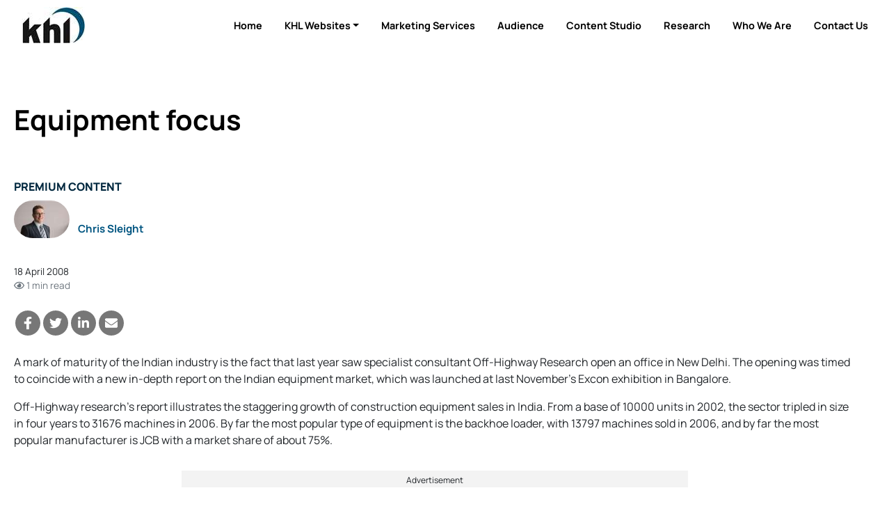

--- FILE ---
content_type: text/html; charset=utf-8
request_url: https://www.google.com/recaptcha/api2/aframe
body_size: 269
content:
<!DOCTYPE HTML><html><head><meta http-equiv="content-type" content="text/html; charset=UTF-8"></head><body><script nonce="iTCYprXXGTnbOk7D5IYrIg">/** Anti-fraud and anti-abuse applications only. See google.com/recaptcha */ try{var clients={'sodar':'https://pagead2.googlesyndication.com/pagead/sodar?'};window.addEventListener("message",function(a){try{if(a.source===window.parent){var b=JSON.parse(a.data);var c=clients[b['id']];if(c){var d=document.createElement('img');d.src=c+b['params']+'&rc='+(localStorage.getItem("rc::a")?sessionStorage.getItem("rc::b"):"");window.document.body.appendChild(d);sessionStorage.setItem("rc::e",parseInt(sessionStorage.getItem("rc::e")||0)+1);localStorage.setItem("rc::h",'1769136294073');}}}catch(b){}});window.parent.postMessage("_grecaptcha_ready", "*");}catch(b){}</script></body></html>